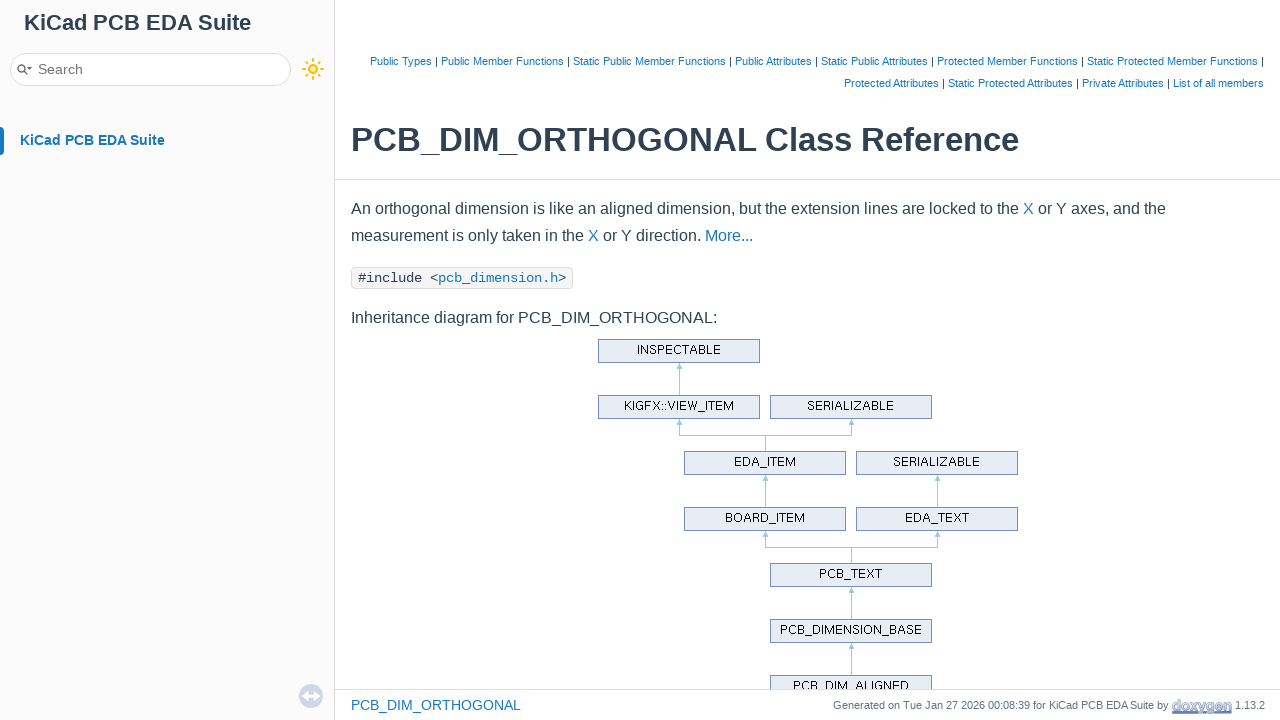

--- FILE ---
content_type: application/javascript
request_url: https://docs.kicad.org/doxygen/navtreeindex448.js
body_size: 5562
content:
var NAVTREEINDEX448 =
{
"classPCB__DIM__LEADER.html#a2b9046c222abe513dacdf9d64e5d54fd":[7,0,2230,278],
"classPCB__DIM__LEADER.html#a2bc8362b03c39885f854337b7b6e741a":[7,0,2230,226],
"classPCB__DIM__LEADER.html#a2c53a0e4ba6923a11622d3fc695d667d":[7,0,2230,164],
"classPCB__DIM__LEADER.html#a2caa03e0d9024c9c6f455c7af8f74d0d":[7,0,2230,290],
"classPCB__DIM__LEADER.html#a2db9eecac515724a716b0b3cedad941f":[7,0,2230,362],
"classPCB__DIM__LEADER.html#a2e4385005f145553bce25cfeacbecfe3":[7,0,2230,114],
"classPCB__DIM__LEADER.html#a2f86a8ebbff2a062cd7a9272ddfa7fcb":[7,0,2230,80],
"classPCB__DIM__LEADER.html#a31b516feb44dcc9214917becd67125fb":[7,0,2230,33],
"classPCB__DIM__LEADER.html#a31c479f353bef88c1ac93e6e8575cd44":[7,0,2230,64],
"classPCB__DIM__LEADER.html#a324cb6418a74fde18fa9f7bf93d79ae2":[7,0,2230,291],
"classPCB__DIM__LEADER.html#a328f02acadbcf2a342acb1354c23af96":[7,0,2230,246],
"classPCB__DIM__LEADER.html#a33f3a7411741bc067ec3463016e45126":[7,0,2230,248],
"classPCB__DIM__LEADER.html#a3502fb8b7ae52980416bbdac897dd26f":[7,0,2230,89],
"classPCB__DIM__LEADER.html#a357d90192d31bcf0253b8ca151629927":[7,0,2230,275],
"classPCB__DIM__LEADER.html#a361bfcf267c20e18b302e4d1d1ea40a7":[7,0,2230,182],
"classPCB__DIM__LEADER.html#a362cbed9354d35600048099861cf1727":[7,0,2230,369],
"classPCB__DIM__LEADER.html#a3679a760f35ca6a755e86648bcb94ad3":[7,0,2230,359],
"classPCB__DIM__LEADER.html#a3711a25688880c13c5ae478eec26cf8d":[7,0,2230,348],
"classPCB__DIM__LEADER.html#a38ecf477212c923de3e97ddab66e41e3":[7,0,2230,170],
"classPCB__DIM__LEADER.html#a39b509af4750e617697235a6c739b58d":[7,0,2230,45],
"classPCB__DIM__LEADER.html#a3b95731e944159022de02d47e785a0bd":[7,0,2230,158],
"classPCB__DIM__LEADER.html#a3bafad30b6f227d731cdba2c5987c801":[7,0,2230,211],
"classPCB__DIM__LEADER.html#a3c6e71cad70fe7d5336c0023bc4ca3bd":[7,0,2230,321],
"classPCB__DIM__LEADER.html#a3ccf400ec10c38ed16a4ec3475f854dc":[7,0,2230,338],
"classPCB__DIM__LEADER.html#a3d57fc4801d7c3738248bf4b29e3440b":[7,0,2230,176],
"classPCB__DIM__LEADER.html#a3e38830de94b03006c102055be1e2cc5":[7,0,2230,245],
"classPCB__DIM__LEADER.html#a3f38f2879316f4d06ca24be2c8022ab8":[7,0,2230,268],
"classPCB__DIM__LEADER.html#a3fb4e12fe307153d7c23139e61a3d1c8":[7,0,2230,273],
"classPCB__DIM__LEADER.html#a4066200320be9f9f1b2bf07585e63bdd":[7,0,2230,3],
"classPCB__DIM__LEADER.html#a40bef8aadbc2a33bf1c3584599c32b16":[7,0,2230,60],
"classPCB__DIM__LEADER.html#a40c94c4fc41dad85dc2eec24086ba791":[7,0,2230,358],
"classPCB__DIM__LEADER.html#a4357fb0056c112a9f21f2ab7400bf5c7":[7,0,2230,110],
"classPCB__DIM__LEADER.html#a46741a6bcc20393459fca08a57015d92":[7,0,2230,151],
"classPCB__DIM__LEADER.html#a46b6f8d61e45cd44bb057a510ce9e134":[7,0,2230,256],
"classPCB__DIM__LEADER.html#a46f0ce6a24cb7b78400d47c545cb4271":[7,0,2230,69],
"classPCB__DIM__LEADER.html#a478e37acaa60edc3b7a8ef2024e443ea":[7,0,2230,325],
"classPCB__DIM__LEADER.html#a4870eca59cc3d79803b8e73af9f0b8ce":[7,0,2230,330],
"classPCB__DIM__LEADER.html#a4885bac4e7f322362605f286aef015f8":[7,0,2230,361],
"classPCB__DIM__LEADER.html#a493da4fcd1673cbf39b9e125ad9bf5b1":[7,0,2230,52],
"classPCB__DIM__LEADER.html#a49f9bed15928a9122d695c540c005083":[7,0,2230,107],
"classPCB__DIM__LEADER.html#a4a4542c2c0dd2b1f948c52ce94ab9619":[7,0,2230,20],
"classPCB__DIM__LEADER.html#a4a7b3820974525e9bb0e14a362fe88dd":[7,0,2230,309],
"classPCB__DIM__LEADER.html#a4aacb4cacbe1f1496f8c0427e0a6f59b":[7,0,2230,301],
"classPCB__DIM__LEADER.html#a4b1af908b184b01e426fc074bed6de92":[7,0,2230,326],
"classPCB__DIM__LEADER.html#a4b2d08ab9c0630947720dfe9c0a665bf":[7,0,2230,11],
"classPCB__DIM__LEADER.html#a4b7cc39ab953cd62736f80c5df0c133f":[7,0,2230,218],
"classPCB__DIM__LEADER.html#a4b9091fadf213ccad99572511145c208":[7,0,2230,225],
"classPCB__DIM__LEADER.html#a4ba87807c598980557dcc7236c00c358":[7,0,2230,302],
"classPCB__DIM__LEADER.html#a4c43d6a38ba6df3837296e4a5ada2125":[7,0,2230,206],
"classPCB__DIM__LEADER.html#a4e8c459496f44b919745362d92ffca24":[7,0,2230,217],
"classPCB__DIM__LEADER.html#a4ef482871b381cf2548cca110ec80f5e":[7,0,2230,308],
"classPCB__DIM__LEADER.html#a4feec2ce23f559973384bbc5389e47b8":[7,0,2230,331],
"classPCB__DIM__LEADER.html#a51469a658b24e722afd329a954b4a4ad":[7,0,2230,357],
"classPCB__DIM__LEADER.html#a528de4337559f36fb71d3c7aae9326db":[7,0,2230,261],
"classPCB__DIM__LEADER.html#a54e38e8b5fe068aa78e6c14690d1c671":[7,0,2230,329],
"classPCB__DIM__LEADER.html#a5599f9b8a9f19b6cda0f9099afcc2936":[7,0,2230,99],
"classPCB__DIM__LEADER.html#a5619ad36a85eb5cb26274ce8688d6b14":[7,0,2230,306],
"classPCB__DIM__LEADER.html#a57d135c3e009b92fb04d9b3714dda73b":[7,0,2230,247],
"classPCB__DIM__LEADER.html#a585d9ee1929c0fb72e167c9a83b55dd2":[7,0,2230,73],
"classPCB__DIM__LEADER.html#a586e7069747e2182c36e1bcd50afe9b6":[7,0,2230,274],
"classPCB__DIM__LEADER.html#a587a4b13078e5ccc298da8de75b0eae8":[7,0,2230,299],
"classPCB__DIM__LEADER.html#a59584b70b8717376e3e88b2a8c37e6fe":[7,0,2230,153],
"classPCB__DIM__LEADER.html#a59793c09591c7581948885d4a5736d6a":[7,0,2230,5],
"classPCB__DIM__LEADER.html#a5a85b5e4a1ea8aef6858331d13335c04":[7,0,2230,104],
"classPCB__DIM__LEADER.html#a5ad45277267ac4580141ea9e79842113":[7,0,2230,352],
"classPCB__DIM__LEADER.html#a5cb10d559a132096265cfb60450aade8":[7,0,2230,259],
"classPCB__DIM__LEADER.html#a5d9de4133636df17d56bffdf10f150dd":[7,0,2230,26],
"classPCB__DIM__LEADER.html#a5dae2fd95d542fabd46f33306e4adc2e":[7,0,2230,368],
"classPCB__DIM__LEADER.html#a5dd377feae9ef19abc7f94dc192a2083":[7,0,2230,323],
"classPCB__DIM__LEADER.html#a5f541520af1250aab12799c6d028814a":[7,0,2230,355],
"classPCB__DIM__LEADER.html#a5fd830db7d7ffb905eafd2049ac20dff":[7,0,2230,192],
"classPCB__DIM__LEADER.html#a5ff1f4969d14e4ab13e736beec17f06a":[7,0,2230,265],
"classPCB__DIM__LEADER.html#a628af33f99059c9933d9c29bad939145":[7,0,2230,123],
"classPCB__DIM__LEADER.html#a63a682ec8092472fb478b2caf6e16bb4":[7,0,2230,229],
"classPCB__DIM__LEADER.html#a64ee91c0644a8807da1fc8aa0563d04f":[7,0,2230,230],
"classPCB__DIM__LEADER.html#a65cfc0b371c2a820c8d5038db2003920":[7,0,2230,56],
"classPCB__DIM__LEADER.html#a67d8889db021b549bc09e52391523652":[7,0,2230,342],
"classPCB__DIM__LEADER.html#a6955a78f7e9c7a9cdf0c2cc482b2974f":[7,0,2230,328],
"classPCB__DIM__LEADER.html#a6971937e7a21425abfc2d48e286a3e8a":[7,0,2230,9],
"classPCB__DIM__LEADER.html#a6a1786903bdb834cbd35d0af6c07b404":[7,0,2230,81],
"classPCB__DIM__LEADER.html#a6aaaf640664c870935d262de9d03766e":[7,0,2230,24],
"classPCB__DIM__LEADER.html#a6bdf45f2301cbdc2921b21571bba6010":[7,0,2230,242],
"classPCB__DIM__LEADER.html#a6be6555f0940353a2fba3f9e32ecd6c1":[7,0,2230,16],
"classPCB__DIM__LEADER.html#a6c594ecc56e9a9c7eec53052e95504fc":[7,0,2230,336],
"classPCB__DIM__LEADER.html#a6c597318436a064f833b393689cd3f4e":[7,0,2230,129],
"classPCB__DIM__LEADER.html#a6dc561df90960a57a13213326e9327c7":[7,0,2230,175],
"classPCB__DIM__LEADER.html#a6e1bf2afec721f713e6f4acdd5ed8565":[7,0,2230,119],
"classPCB__DIM__LEADER.html#a6f7c154cc795b97bd950f9146f4406cb":[7,0,2230,142],
"classPCB__DIM__LEADER.html#a6fcbb9912d1178e9f3e32de0972c0425":[7,0,2230,102],
"classPCB__DIM__LEADER.html#a701cd2535789b130bb59ae3b38bddec4":[7,0,2230,103],
"classPCB__DIM__LEADER.html#a709757cf04e527fbc2c0eafba300825d":[7,0,2230,203],
"classPCB__DIM__LEADER.html#a712ee19ab7e3aa2c1d8c24aac055c05d":[7,0,2230,324],
"classPCB__DIM__LEADER.html#a7138e7f1450bf572aa969c040cdb961d":[7,0,2230,332],
"classPCB__DIM__LEADER.html#a72a23103cd183d6eea25b939f47f0f9e":[7,0,2230,236],
"classPCB__DIM__LEADER.html#a73233f0ca47bc565d040ff83592e611a":[7,0,2230,28],
"classPCB__DIM__LEADER.html#a73737319d6b3943416f1846e9fdff774":[7,0,2230,251],
"classPCB__DIM__LEADER.html#a73a37a5501af86a82a7eda4e9f7bbdfb":[7,0,2230,280],
"classPCB__DIM__LEADER.html#a73c865b306fdcd2c7469320308ab2d12":[7,0,2230,78],
"classPCB__DIM__LEADER.html#a73e6cec02ba9c38ecadad771af55a854":[7,0,2230,148],
"classPCB__DIM__LEADER.html#a7492f49307db07614fede96bb75bc6ab":[7,0,2230,191],
"classPCB__DIM__LEADER.html#a75607a66276203fe2de594d9797c7611":[7,0,2230,42],
"classPCB__DIM__LEADER.html#a758139a317015b101027a26dc53fe575":[7,0,2230,260],
"classPCB__DIM__LEADER.html#a760350296fb87654396fe049a1cdc607":[7,0,2230,196],
"classPCB__DIM__LEADER.html#a7826518068164de485ed084e151d7ab1":[7,0,2230,77],
"classPCB__DIM__LEADER.html#a782d4e02a49b41d5ec52797f8e275d54":[7,0,2230,97],
"classPCB__DIM__LEADER.html#a78d7565ab0a087fb69947da813b2cb84":[7,0,2230,272],
"classPCB__DIM__LEADER.html#a795e5865bd1f139b2638d7d2c2176973":[7,0,2230,113],
"classPCB__DIM__LEADER.html#a797c02003c194eef296c82009b649b29":[7,0,2230,106],
"classPCB__DIM__LEADER.html#a79fda4e1a6db99c598b970db1e7d5626":[7,0,2230,195],
"classPCB__DIM__LEADER.html#a79fdfc7bdb415de2e43b447c5cd181ed":[7,0,2230,327],
"classPCB__DIM__LEADER.html#a7a6165193ea7e96e1618fc7ab7157aa2":[7,0,2230,55],
"classPCB__DIM__LEADER.html#a7ac2684aa85966fd19af1a5d23e78c2e":[7,0,2230,222],
"classPCB__DIM__LEADER.html#a7acbe824d2d87b219c26cd32db46463a":[7,0,2230,253],
"classPCB__DIM__LEADER.html#a7bad1a73862b3f8b84823a1d011ab43b":[7,0,2230,177],
"classPCB__DIM__LEADER.html#a7bd40b81fe5be3f3c2b89f6c073a541a":[7,0,2230,205],
"classPCB__DIM__LEADER.html#a7c88737907b908a66f4c0ad5c884f257":[7,0,2230,279],
"classPCB__DIM__LEADER.html#a7ceec3b64571ff81e7f6f2f606ada77e":[7,0,2230,29],
"classPCB__DIM__LEADER.html#a7d16f4e368dc5b2e17dcf97714450aac":[7,0,2230,171],
"classPCB__DIM__LEADER.html#a7d8ceb4c10ca8f6e61b4c1076f68f38e":[7,0,2230,335],
"classPCB__DIM__LEADER.html#a7d94270972b65a616a5e00afdd7a0d86":[7,0,2230,133],
"classPCB__DIM__LEADER.html#a7dc052d391318fa1e3b1235db7220db9":[7,0,2230,144],
"classPCB__DIM__LEADER.html#a7de499b9ffb0bf4469f6150fc0c9ffe6":[7,0,2230,159],
"classPCB__DIM__LEADER.html#a7def53f1c06f789a377f3b4bcf967b1a":[7,0,2230,136],
"classPCB__DIM__LEADER.html#a7e07b94fd2ca4d16071cfe1ecc2511f2":[7,0,2230,35],
"classPCB__DIM__LEADER.html#a7e749d521bba51359e5456f690f07d4e":[7,0,2230,198],
"classPCB__DIM__LEADER.html#a7e7ad0eb85ace39ee698cd874f86deb4":[7,0,2230,320],
"classPCB__DIM__LEADER.html#a7e81287bcb4c4a74c18c5fbab90e98a5":[7,0,2230,269],
"classPCB__DIM__LEADER.html#a7e9abcfae198ca27d7f0893b3b6dca59":[7,0,2230,160],
"classPCB__DIM__LEADER.html#a7f444548ce919b634f4ed522562b5b3b":[7,0,2230,281],
"classPCB__DIM__LEADER.html#a7fcc4703f9567354e22d40da46aa2d15":[7,0,2230,147],
"classPCB__DIM__LEADER.html#a8024cb37fd1700c75cd42133f0041849":[7,0,2230,1],
"classPCB__DIM__LEADER.html#a81fc49b6ee8864066aa306f877c58c27":[7,0,2230,366],
"classPCB__DIM__LEADER.html#a827be8c30f4f54e391ea944677d801fa":[7,0,2230,282],
"classPCB__DIM__LEADER.html#a82af6eaaf5d5ed868eba6f3fbbc3e9d1":[7,0,2230,209],
"classPCB__DIM__LEADER.html#a836331cf5db0185aa654ca6d2b75afc5":[7,0,2230,283],
"classPCB__DIM__LEADER.html#a83a3e76aebcbe1e6e7d8e13676faf561":[7,0,2230,30],
"classPCB__DIM__LEADER.html#a83b3db355d2cb44a26c9df585e5c9616":[7,0,2230,344],
"classPCB__DIM__LEADER.html#a85f884b26df85f814a5b393c35b205be":[7,0,2230,340],
"classPCB__DIM__LEADER.html#a865ae947f0a6d2a90229be1fd4d2911d":[7,0,2230,138],
"classPCB__DIM__LEADER.html#a870b7d6234193e78671edf08bf1b57f0":[7,0,2230,100],
"classPCB__DIM__LEADER.html#a870c1a377a5faa9620e946b8fb063f3f":[7,0,2230,53],
"classPCB__DIM__LEADER.html#a87309ebcabab0f6525b62a23e493494c":[7,0,2230,341],
"classPCB__DIM__LEADER.html#a87bd66d80ca7dd754d561ef2fef7455e":[7,0,2230,257],
"classPCB__DIM__LEADER.html#a8879c234df7c954ab85ed906ef2c7496":[7,0,2230,132],
"classPCB__DIM__LEADER.html#a893c396c2ac60809ef7171d4a1de9f0d":[7,0,2230,310],
"classPCB__DIM__LEADER.html#a8a70d874cad390a1fddf8695ddd4ce44":[7,0,2230,244],
"classPCB__DIM__LEADER.html#a8b4ef139ef737a15ecfd74625488d9af":[7,0,2230,314],
"classPCB__DIM__LEADER.html#a8b9c05e1469577c44a39180b6f1cf2b1":[7,0,2230,21],
"classPCB__DIM__LEADER.html#a8bf6763d5f6c0c48dde862dcba925e64":[7,0,2230,216],
"classPCB__DIM__LEADER.html#a8d0369894710e81bbc50dbd438429278":[7,0,2230,49],
"classPCB__DIM__LEADER.html#a8d1f3ed41268f43e4bc50657434ba84a":[7,0,2230,109],
"classPCB__DIM__LEADER.html#a8d433e3430a8d120b68e9d9695d19727":[7,0,2230,46],
"classPCB__DIM__LEADER.html#a8d919a543f63c54ec6711a56c691b630":[7,0,2230,88],
"classPCB__DIM__LEADER.html#a901b383fc78b7276ebab3e6def714e64":[7,0,2230,252],
"classPCB__DIM__LEADER.html#a91091a1defad9c9ff254579c1add7400":[7,0,2230,370],
"classPCB__DIM__LEADER.html#a91e1f6383f01ca940ea2b9348e60adf0":[7,0,2230,197],
"classPCB__DIM__LEADER.html#a921b3646ffbd0cb9a3b1285a72fe986c":[7,0,2230,162],
"classPCB__DIM__LEADER.html#a9297f1bff9c3935ee525d17b48360ad3":[7,0,2230,285],
"classPCB__DIM__LEADER.html#a93031ce49b481f2286e9e3bd27e862ed":[7,0,2230,353],
"classPCB__DIM__LEADER.html#a930b59c5df731a04dd54db80b24268cb":[7,0,2230,167],
"classPCB__DIM__LEADER.html#a933a88866ab33108a35b7ff611a2253a":[7,0,2230,243],
"classPCB__DIM__LEADER.html#a93450c4489480e2248be8c02d31a691a":[7,0,2230,172],
"classPCB__DIM__LEADER.html#a9549aef6cd7e92ce439a200570944fd3":[7,0,2230,12],
"classPCB__DIM__LEADER.html#a96342711c3ae3260b4c13ae3b404060f":[7,0,2230,234],
"classPCB__DIM__LEADER.html#a96688295b6f07436fee9cc8cabc1de59":[7,0,2230,22],
"classPCB__DIM__LEADER.html#a96a23a5f861e8cd1ad342cb7c84e9c01":[7,0,2230,83],
"classPCB__DIM__LEADER.html#a96e6e038acc28740072f0f3f7446b7d9":[7,0,2230,38],
"classPCB__DIM__LEADER.html#a96eb3432b507ff93f54790e5b6bbfdbd":[7,0,2230,223],
"classPCB__DIM__LEADER.html#a97308d6af707b921d6e795dbb86be8eb":[7,0,2230,2],
"classPCB__DIM__LEADER.html#a9a9915bfbf3eae043e764176449e9588":[7,0,2230,312],
"classPCB__DIM__LEADER.html#a9b1ed245a324d4c9d43d2ef8639b8d9f":[7,0,2230,224],
"classPCB__DIM__LEADER.html#a9bb73048b5e649197029608a3a426f76":[7,0,2230,37],
"classPCB__DIM__LEADER.html#a9cc52b8ecb828694c6849713eba39564":[7,0,2230,271],
"classPCB__DIM__LEADER.html#a9d4222d1c39d7d344c24d6ef77e70c86":[7,0,2230,241],
"classPCB__DIM__LEADER.html#a9d697a627a639c7f58943b6bc0d3d9fb":[7,0,2230,41],
"classPCB__DIM__LEADER.html#a9d940356b26a0d2a4506fcb12ac498ba":[7,0,2230,267],
"classPCB__DIM__LEADER.html#a9e18b81a3cb49984fbf4203751833712":[7,0,2230,8],
"classPCB__DIM__LEADER.html#a9e3ac3add685ff92a26707ba5f02c4b6":[7,0,2230,351],
"classPCB__DIM__LEADER.html#a9f394bbdbe101e9f30d170defdb23692":[7,0,2230,76],
"classPCB__DIM__LEADER.html#aa03cf41e6fd62c848752f45b29b6822f":[7,0,2230,213],
"classPCB__DIM__LEADER.html#aa07ba961972dcc87ca9938daa1c8f488":[7,0,2230,255],
"classPCB__DIM__LEADER.html#aa1ea22fe5532a9e7298e91eeb9be3007":[7,0,2230,345],
"classPCB__DIM__LEADER.html#aa2a931629378b29111e6194d3b9a7f2c":[7,0,2230,51],
"classPCB__DIM__LEADER.html#aa2e69eb9d4665c9deb92674801c2dc0c":[7,0,2230,98],
"classPCB__DIM__LEADER.html#aa313c958914a3dceeade06e53154f4a6":[7,0,2230,75],
"classPCB__DIM__LEADER.html#aa33f37b9f568fe2d1fa2ca426068890d":[7,0,2230,298],
"classPCB__DIM__LEADER.html#aa55f6c6d96f666c489fa98e2706fe6da":[7,0,2230,183],
"classPCB__DIM__LEADER.html#aa6f934a795218556fc1557513382a62e":[7,0,2230,6],
"classPCB__DIM__LEADER.html#aa82cf13c2a8f773733b558645d413e52":[7,0,2230,337],
"classPCB__DIM__LEADER.html#aaa1ba8862713dc11b5bd4b3311c74898":[7,0,2230,333],
"classPCB__DIM__LEADER.html#aaa487b0470cfbd89f17230a252dcc167":[7,0,2230,258],
"classPCB__DIM__LEADER.html#aaadda2535bc8c31348e5436511b7c2f2":[7,0,2230,201],
"classPCB__DIM__LEADER.html#aab16be92c7d29567af124d226b690bac":[7,0,2230,86],
"classPCB__DIM__LEADER.html#aaba82c1f5c295b6cee7936a9962f7b9b":[7,0,2230,220],
"classPCB__DIM__LEADER.html#aac4edd8cb8c230a860625c08aca0ef81":[7,0,2230,44],
"classPCB__DIM__LEADER.html#aac814889bcadf6e802fa997b24a2eb41":[7,0,2230,48],
"classPCB__DIM__LEADER.html#aad62f20d422ae16d58e1a1a450189b19":[7,0,2230,50],
"classPCB__DIM__LEADER.html#aae4d395dfb6c35117ba6da602657fb9c":[7,0,2230,367],
"classPCB__DIM__LEADER.html#aaf18ea09667b2f615d0779991df5099f":[7,0,2230,169],
"classPCB__DIM__LEADER.html#aaf241fb9c82c15c7d8bf86428f04cf20":[7,0,2230,221],
"classPCB__DIM__LEADER.html#aaf3c502d262eb5deade1ec3514ab5e4c":[7,0,2230,174],
"classPCB__DIM__LEADER.html#aafbaf3ffff4e6f5ac3a1c714da6c32ec":[7,0,2230,91],
"classPCB__DIM__LEADER.html#ab07248754674a7a5d500ecd81c8d899e":[7,0,2230,304],
"classPCB__DIM__LEADER.html#ab1ac2be5a2b481e9356821d7c1e15750":[7,0,2230,128],
"classPCB__DIM__LEADER.html#ab3ac460f3a43d3f7c28b67b4398f5eae":[7,0,2230,297],
"classPCB__DIM__LEADER.html#ab4a0f945d100192bcae554c62f2f2540":[7,0,2230,17],
"classPCB__DIM__LEADER.html#ab4ed718e40ad6516a75b72663e589c61":[7,0,2230,112],
"classPCB__DIM__LEADER.html#ab538f2ebd5bff6c6fdbecbaae8bafea9":[7,0,2230,215],
"classPCB__DIM__LEADER.html#ab750884377c4ea745a06fb88bfdc94c9":[7,0,2230,238],
"classPCB__DIM__LEADER.html#ab75f650afca4feb213fc8441a9c12095":[7,0,2230,219],
"classPCB__DIM__LEADER.html#ab7fee2413207b26733ac7804b242a3ea":[7,0,2230,305],
"classPCB__DIM__LEADER.html#ab8a09a320bdb7a382e61f8952e63cab5":[7,0,2230,70],
"classPCB__DIM__LEADER.html#ab92c1fe7b040338ede6e2f737972f0c3":[7,0,2230,161],
"classPCB__DIM__LEADER.html#aba69c34b5f984bec809a4fb8f3bab4a3":[7,0,2230,365],
"classPCB__DIM__LEADER.html#abb595b0d1fd3fc786ebbfdfa878681db":[7,0,2230,307],
"classPCB__DIM__LEADER.html#abd3604475417ebc9cad74f9645dccf5c":[7,0,2230,74],
"classPCB__DIM__LEADER.html#abe4ea79be3f1cb7c37b1af697b5fbd3b":[7,0,2230,250],
"classPCB__DIM__LEADER.html#abfe713f6e3fd6308e870e0785a10ad73":[7,0,2230,0],
"classPCB__DIM__LEADER.html#abfe713f6e3fd6308e870e0785a10ad73a749108556349ba2ee9eebf9c2729ba46":[7,0,2230,0,0],
"classPCB__DIM__LEADER.html#abfe713f6e3fd6308e870e0785a10ad73ac2a826ebb7bb709fb5cfe5de451fc2a9":[7,0,2230,0,1],
"classPCB__DIM__LEADER.html#ac0a964cb58dbb92380af0af4df3aa940":[7,0,2230,7],
"classPCB__DIM__LEADER.html#ac0d9b0978e9f56a9a2a16b1984c348c7":[7,0,2230,140],
"classPCB__DIM__LEADER.html#ac1590f32d00b85996de22da23c1bdc67":[7,0,2230,231],
"classPCB__DIM__LEADER.html#ac198dedee756b8b6219a1663a1538580":[7,0,2230,180],
"classPCB__DIM__LEADER.html#ac1f3d0548545101dcc994aaf98d2879b":[7,0,2230,212],
"classPCB__DIM__LEADER.html#ac20a233ca5c456be93540941d635a8fc":[7,0,2230,373],
"classPCB__DIM__LEADER.html#ac2da40ec22210e6b182ea635b6a6e8fe":[7,0,2230,61],
"classPCB__DIM__LEADER.html#ac549bb831a3e50bd4cedfc8f023a8ca4":[7,0,2230,289],
"classPCB__DIM__LEADER.html#ac57d01843ad4b6951bea7a47a35a0180":[7,0,2230,295],
"classPCB__DIM__LEADER.html#ac6021f14df9d546cc9f1819f7c74f345":[7,0,2230,134],
"classPCB__DIM__LEADER.html#ac622858cef83a2a2000295f7fd5a8ec8":[7,0,2230,334],
"classPCB__DIM__LEADER.html#ac673e819f4df0c2dc1151c50707b1f99":[7,0,2230,66],
"classPCB__DIM__LEADER.html#ac739fc73032a2b80291b7b4501c9a1be":[7,0,2230,63],
"classPCB__DIM__LEADER.html#ac79173dface6b7523f8d2f865b99daf9":[7,0,2230,150],
"classPCB__DIM__LEADER.html#ac7b0b94357efb3326d9bc6751e7263ac":[7,0,2230,108],
"classPCB__DIM__LEADER.html#ac819e97b5ff548600702916e03772c6e":[7,0,2230,354],
"classPCB__DIM__LEADER.html#ac874f3606edb5912024d512b8a05823c":[7,0,2230,13],
"classPCB__DIM__LEADER.html#ac9206685e3516121669fa774c8d464da":[7,0,2230,199],
"classPCB__DIM__LEADER.html#ac9753639b2f7a1c70bcdcc030e5f04a4":[7,0,2230,116],
"classPCB__DIM__LEADER.html#aca845a879cbd8847c683af3cc783f1bf":[7,0,2230,349],
"classPCB__DIM__LEADER.html#aca8d351a5ed342e1dfc7aa3d13a79538":[7,0,2230,208],
"classPCB__DIM__LEADER.html#acb1a17bd01fefdc4d261db0c53d56b4d":[7,0,2230,311],
"classPCB__DIM__LEADER.html#acd778f50974f3f515ad1c8c5fee7b201":[7,0,2230,87],
"classPCB__DIM__LEADER.html#ace9adc7bab4a447c35dc607a210e3f25":[7,0,2230,62],
"classPCB__DIM__LEADER.html#ad0b97671c7ca241ed94878df8f3ca9b7":[7,0,2230,202],
"classPCB__DIM__LEADER.html#ad0ebbf563b98f963f524c0292b00dcea":[7,0,2230,313],
"classPCB__DIM__LEADER.html#ad1608675fb6c85f5e7e35afb973a0ab4":[7,0,2230,54],
"classPCB__DIM__LEADER.html#ad19936e0a25a37ad300f1e76140f2e51":[7,0,2230,193],
"classPCB__DIM__LEADER.html#ad25bc1f4f7f72a91c81fcde81a9f6435":[7,0,2230,207],
"classPCB__DIM__LEADER.html#ad31d27c50bdb7f60f1133e1e26e74512":[7,0,2230,149]
};
